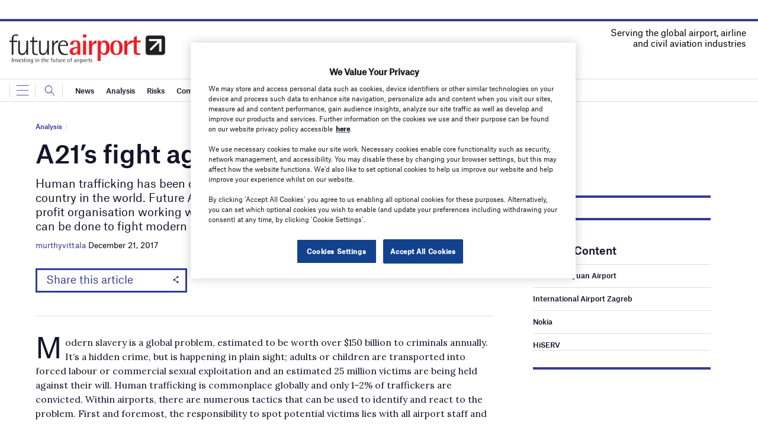

--- FILE ---
content_type: text/html; charset=utf-8
request_url: https://www.google.com/recaptcha/api2/anchor?ar=1&k=6LcjyIcUAAAAAHxgr_9sxzhGCxAjuNmo9c0RzZos&co=aHR0cHM6Ly93d3cuZnV0dXJlYWlycG9ydC5jb206NDQz&hl=en&v=PoyoqOPhxBO7pBk68S4YbpHZ&size=normal&anchor-ms=20000&execute-ms=30000&cb=780v0j9el6qg
body_size: 49382
content:
<!DOCTYPE HTML><html dir="ltr" lang="en"><head><meta http-equiv="Content-Type" content="text/html; charset=UTF-8">
<meta http-equiv="X-UA-Compatible" content="IE=edge">
<title>reCAPTCHA</title>
<style type="text/css">
/* cyrillic-ext */
@font-face {
  font-family: 'Roboto';
  font-style: normal;
  font-weight: 400;
  font-stretch: 100%;
  src: url(//fonts.gstatic.com/s/roboto/v48/KFO7CnqEu92Fr1ME7kSn66aGLdTylUAMa3GUBHMdazTgWw.woff2) format('woff2');
  unicode-range: U+0460-052F, U+1C80-1C8A, U+20B4, U+2DE0-2DFF, U+A640-A69F, U+FE2E-FE2F;
}
/* cyrillic */
@font-face {
  font-family: 'Roboto';
  font-style: normal;
  font-weight: 400;
  font-stretch: 100%;
  src: url(//fonts.gstatic.com/s/roboto/v48/KFO7CnqEu92Fr1ME7kSn66aGLdTylUAMa3iUBHMdazTgWw.woff2) format('woff2');
  unicode-range: U+0301, U+0400-045F, U+0490-0491, U+04B0-04B1, U+2116;
}
/* greek-ext */
@font-face {
  font-family: 'Roboto';
  font-style: normal;
  font-weight: 400;
  font-stretch: 100%;
  src: url(//fonts.gstatic.com/s/roboto/v48/KFO7CnqEu92Fr1ME7kSn66aGLdTylUAMa3CUBHMdazTgWw.woff2) format('woff2');
  unicode-range: U+1F00-1FFF;
}
/* greek */
@font-face {
  font-family: 'Roboto';
  font-style: normal;
  font-weight: 400;
  font-stretch: 100%;
  src: url(//fonts.gstatic.com/s/roboto/v48/KFO7CnqEu92Fr1ME7kSn66aGLdTylUAMa3-UBHMdazTgWw.woff2) format('woff2');
  unicode-range: U+0370-0377, U+037A-037F, U+0384-038A, U+038C, U+038E-03A1, U+03A3-03FF;
}
/* math */
@font-face {
  font-family: 'Roboto';
  font-style: normal;
  font-weight: 400;
  font-stretch: 100%;
  src: url(//fonts.gstatic.com/s/roboto/v48/KFO7CnqEu92Fr1ME7kSn66aGLdTylUAMawCUBHMdazTgWw.woff2) format('woff2');
  unicode-range: U+0302-0303, U+0305, U+0307-0308, U+0310, U+0312, U+0315, U+031A, U+0326-0327, U+032C, U+032F-0330, U+0332-0333, U+0338, U+033A, U+0346, U+034D, U+0391-03A1, U+03A3-03A9, U+03B1-03C9, U+03D1, U+03D5-03D6, U+03F0-03F1, U+03F4-03F5, U+2016-2017, U+2034-2038, U+203C, U+2040, U+2043, U+2047, U+2050, U+2057, U+205F, U+2070-2071, U+2074-208E, U+2090-209C, U+20D0-20DC, U+20E1, U+20E5-20EF, U+2100-2112, U+2114-2115, U+2117-2121, U+2123-214F, U+2190, U+2192, U+2194-21AE, U+21B0-21E5, U+21F1-21F2, U+21F4-2211, U+2213-2214, U+2216-22FF, U+2308-230B, U+2310, U+2319, U+231C-2321, U+2336-237A, U+237C, U+2395, U+239B-23B7, U+23D0, U+23DC-23E1, U+2474-2475, U+25AF, U+25B3, U+25B7, U+25BD, U+25C1, U+25CA, U+25CC, U+25FB, U+266D-266F, U+27C0-27FF, U+2900-2AFF, U+2B0E-2B11, U+2B30-2B4C, U+2BFE, U+3030, U+FF5B, U+FF5D, U+1D400-1D7FF, U+1EE00-1EEFF;
}
/* symbols */
@font-face {
  font-family: 'Roboto';
  font-style: normal;
  font-weight: 400;
  font-stretch: 100%;
  src: url(//fonts.gstatic.com/s/roboto/v48/KFO7CnqEu92Fr1ME7kSn66aGLdTylUAMaxKUBHMdazTgWw.woff2) format('woff2');
  unicode-range: U+0001-000C, U+000E-001F, U+007F-009F, U+20DD-20E0, U+20E2-20E4, U+2150-218F, U+2190, U+2192, U+2194-2199, U+21AF, U+21E6-21F0, U+21F3, U+2218-2219, U+2299, U+22C4-22C6, U+2300-243F, U+2440-244A, U+2460-24FF, U+25A0-27BF, U+2800-28FF, U+2921-2922, U+2981, U+29BF, U+29EB, U+2B00-2BFF, U+4DC0-4DFF, U+FFF9-FFFB, U+10140-1018E, U+10190-1019C, U+101A0, U+101D0-101FD, U+102E0-102FB, U+10E60-10E7E, U+1D2C0-1D2D3, U+1D2E0-1D37F, U+1F000-1F0FF, U+1F100-1F1AD, U+1F1E6-1F1FF, U+1F30D-1F30F, U+1F315, U+1F31C, U+1F31E, U+1F320-1F32C, U+1F336, U+1F378, U+1F37D, U+1F382, U+1F393-1F39F, U+1F3A7-1F3A8, U+1F3AC-1F3AF, U+1F3C2, U+1F3C4-1F3C6, U+1F3CA-1F3CE, U+1F3D4-1F3E0, U+1F3ED, U+1F3F1-1F3F3, U+1F3F5-1F3F7, U+1F408, U+1F415, U+1F41F, U+1F426, U+1F43F, U+1F441-1F442, U+1F444, U+1F446-1F449, U+1F44C-1F44E, U+1F453, U+1F46A, U+1F47D, U+1F4A3, U+1F4B0, U+1F4B3, U+1F4B9, U+1F4BB, U+1F4BF, U+1F4C8-1F4CB, U+1F4D6, U+1F4DA, U+1F4DF, U+1F4E3-1F4E6, U+1F4EA-1F4ED, U+1F4F7, U+1F4F9-1F4FB, U+1F4FD-1F4FE, U+1F503, U+1F507-1F50B, U+1F50D, U+1F512-1F513, U+1F53E-1F54A, U+1F54F-1F5FA, U+1F610, U+1F650-1F67F, U+1F687, U+1F68D, U+1F691, U+1F694, U+1F698, U+1F6AD, U+1F6B2, U+1F6B9-1F6BA, U+1F6BC, U+1F6C6-1F6CF, U+1F6D3-1F6D7, U+1F6E0-1F6EA, U+1F6F0-1F6F3, U+1F6F7-1F6FC, U+1F700-1F7FF, U+1F800-1F80B, U+1F810-1F847, U+1F850-1F859, U+1F860-1F887, U+1F890-1F8AD, U+1F8B0-1F8BB, U+1F8C0-1F8C1, U+1F900-1F90B, U+1F93B, U+1F946, U+1F984, U+1F996, U+1F9E9, U+1FA00-1FA6F, U+1FA70-1FA7C, U+1FA80-1FA89, U+1FA8F-1FAC6, U+1FACE-1FADC, U+1FADF-1FAE9, U+1FAF0-1FAF8, U+1FB00-1FBFF;
}
/* vietnamese */
@font-face {
  font-family: 'Roboto';
  font-style: normal;
  font-weight: 400;
  font-stretch: 100%;
  src: url(//fonts.gstatic.com/s/roboto/v48/KFO7CnqEu92Fr1ME7kSn66aGLdTylUAMa3OUBHMdazTgWw.woff2) format('woff2');
  unicode-range: U+0102-0103, U+0110-0111, U+0128-0129, U+0168-0169, U+01A0-01A1, U+01AF-01B0, U+0300-0301, U+0303-0304, U+0308-0309, U+0323, U+0329, U+1EA0-1EF9, U+20AB;
}
/* latin-ext */
@font-face {
  font-family: 'Roboto';
  font-style: normal;
  font-weight: 400;
  font-stretch: 100%;
  src: url(//fonts.gstatic.com/s/roboto/v48/KFO7CnqEu92Fr1ME7kSn66aGLdTylUAMa3KUBHMdazTgWw.woff2) format('woff2');
  unicode-range: U+0100-02BA, U+02BD-02C5, U+02C7-02CC, U+02CE-02D7, U+02DD-02FF, U+0304, U+0308, U+0329, U+1D00-1DBF, U+1E00-1E9F, U+1EF2-1EFF, U+2020, U+20A0-20AB, U+20AD-20C0, U+2113, U+2C60-2C7F, U+A720-A7FF;
}
/* latin */
@font-face {
  font-family: 'Roboto';
  font-style: normal;
  font-weight: 400;
  font-stretch: 100%;
  src: url(//fonts.gstatic.com/s/roboto/v48/KFO7CnqEu92Fr1ME7kSn66aGLdTylUAMa3yUBHMdazQ.woff2) format('woff2');
  unicode-range: U+0000-00FF, U+0131, U+0152-0153, U+02BB-02BC, U+02C6, U+02DA, U+02DC, U+0304, U+0308, U+0329, U+2000-206F, U+20AC, U+2122, U+2191, U+2193, U+2212, U+2215, U+FEFF, U+FFFD;
}
/* cyrillic-ext */
@font-face {
  font-family: 'Roboto';
  font-style: normal;
  font-weight: 500;
  font-stretch: 100%;
  src: url(//fonts.gstatic.com/s/roboto/v48/KFO7CnqEu92Fr1ME7kSn66aGLdTylUAMa3GUBHMdazTgWw.woff2) format('woff2');
  unicode-range: U+0460-052F, U+1C80-1C8A, U+20B4, U+2DE0-2DFF, U+A640-A69F, U+FE2E-FE2F;
}
/* cyrillic */
@font-face {
  font-family: 'Roboto';
  font-style: normal;
  font-weight: 500;
  font-stretch: 100%;
  src: url(//fonts.gstatic.com/s/roboto/v48/KFO7CnqEu92Fr1ME7kSn66aGLdTylUAMa3iUBHMdazTgWw.woff2) format('woff2');
  unicode-range: U+0301, U+0400-045F, U+0490-0491, U+04B0-04B1, U+2116;
}
/* greek-ext */
@font-face {
  font-family: 'Roboto';
  font-style: normal;
  font-weight: 500;
  font-stretch: 100%;
  src: url(//fonts.gstatic.com/s/roboto/v48/KFO7CnqEu92Fr1ME7kSn66aGLdTylUAMa3CUBHMdazTgWw.woff2) format('woff2');
  unicode-range: U+1F00-1FFF;
}
/* greek */
@font-face {
  font-family: 'Roboto';
  font-style: normal;
  font-weight: 500;
  font-stretch: 100%;
  src: url(//fonts.gstatic.com/s/roboto/v48/KFO7CnqEu92Fr1ME7kSn66aGLdTylUAMa3-UBHMdazTgWw.woff2) format('woff2');
  unicode-range: U+0370-0377, U+037A-037F, U+0384-038A, U+038C, U+038E-03A1, U+03A3-03FF;
}
/* math */
@font-face {
  font-family: 'Roboto';
  font-style: normal;
  font-weight: 500;
  font-stretch: 100%;
  src: url(//fonts.gstatic.com/s/roboto/v48/KFO7CnqEu92Fr1ME7kSn66aGLdTylUAMawCUBHMdazTgWw.woff2) format('woff2');
  unicode-range: U+0302-0303, U+0305, U+0307-0308, U+0310, U+0312, U+0315, U+031A, U+0326-0327, U+032C, U+032F-0330, U+0332-0333, U+0338, U+033A, U+0346, U+034D, U+0391-03A1, U+03A3-03A9, U+03B1-03C9, U+03D1, U+03D5-03D6, U+03F0-03F1, U+03F4-03F5, U+2016-2017, U+2034-2038, U+203C, U+2040, U+2043, U+2047, U+2050, U+2057, U+205F, U+2070-2071, U+2074-208E, U+2090-209C, U+20D0-20DC, U+20E1, U+20E5-20EF, U+2100-2112, U+2114-2115, U+2117-2121, U+2123-214F, U+2190, U+2192, U+2194-21AE, U+21B0-21E5, U+21F1-21F2, U+21F4-2211, U+2213-2214, U+2216-22FF, U+2308-230B, U+2310, U+2319, U+231C-2321, U+2336-237A, U+237C, U+2395, U+239B-23B7, U+23D0, U+23DC-23E1, U+2474-2475, U+25AF, U+25B3, U+25B7, U+25BD, U+25C1, U+25CA, U+25CC, U+25FB, U+266D-266F, U+27C0-27FF, U+2900-2AFF, U+2B0E-2B11, U+2B30-2B4C, U+2BFE, U+3030, U+FF5B, U+FF5D, U+1D400-1D7FF, U+1EE00-1EEFF;
}
/* symbols */
@font-face {
  font-family: 'Roboto';
  font-style: normal;
  font-weight: 500;
  font-stretch: 100%;
  src: url(//fonts.gstatic.com/s/roboto/v48/KFO7CnqEu92Fr1ME7kSn66aGLdTylUAMaxKUBHMdazTgWw.woff2) format('woff2');
  unicode-range: U+0001-000C, U+000E-001F, U+007F-009F, U+20DD-20E0, U+20E2-20E4, U+2150-218F, U+2190, U+2192, U+2194-2199, U+21AF, U+21E6-21F0, U+21F3, U+2218-2219, U+2299, U+22C4-22C6, U+2300-243F, U+2440-244A, U+2460-24FF, U+25A0-27BF, U+2800-28FF, U+2921-2922, U+2981, U+29BF, U+29EB, U+2B00-2BFF, U+4DC0-4DFF, U+FFF9-FFFB, U+10140-1018E, U+10190-1019C, U+101A0, U+101D0-101FD, U+102E0-102FB, U+10E60-10E7E, U+1D2C0-1D2D3, U+1D2E0-1D37F, U+1F000-1F0FF, U+1F100-1F1AD, U+1F1E6-1F1FF, U+1F30D-1F30F, U+1F315, U+1F31C, U+1F31E, U+1F320-1F32C, U+1F336, U+1F378, U+1F37D, U+1F382, U+1F393-1F39F, U+1F3A7-1F3A8, U+1F3AC-1F3AF, U+1F3C2, U+1F3C4-1F3C6, U+1F3CA-1F3CE, U+1F3D4-1F3E0, U+1F3ED, U+1F3F1-1F3F3, U+1F3F5-1F3F7, U+1F408, U+1F415, U+1F41F, U+1F426, U+1F43F, U+1F441-1F442, U+1F444, U+1F446-1F449, U+1F44C-1F44E, U+1F453, U+1F46A, U+1F47D, U+1F4A3, U+1F4B0, U+1F4B3, U+1F4B9, U+1F4BB, U+1F4BF, U+1F4C8-1F4CB, U+1F4D6, U+1F4DA, U+1F4DF, U+1F4E3-1F4E6, U+1F4EA-1F4ED, U+1F4F7, U+1F4F9-1F4FB, U+1F4FD-1F4FE, U+1F503, U+1F507-1F50B, U+1F50D, U+1F512-1F513, U+1F53E-1F54A, U+1F54F-1F5FA, U+1F610, U+1F650-1F67F, U+1F687, U+1F68D, U+1F691, U+1F694, U+1F698, U+1F6AD, U+1F6B2, U+1F6B9-1F6BA, U+1F6BC, U+1F6C6-1F6CF, U+1F6D3-1F6D7, U+1F6E0-1F6EA, U+1F6F0-1F6F3, U+1F6F7-1F6FC, U+1F700-1F7FF, U+1F800-1F80B, U+1F810-1F847, U+1F850-1F859, U+1F860-1F887, U+1F890-1F8AD, U+1F8B0-1F8BB, U+1F8C0-1F8C1, U+1F900-1F90B, U+1F93B, U+1F946, U+1F984, U+1F996, U+1F9E9, U+1FA00-1FA6F, U+1FA70-1FA7C, U+1FA80-1FA89, U+1FA8F-1FAC6, U+1FACE-1FADC, U+1FADF-1FAE9, U+1FAF0-1FAF8, U+1FB00-1FBFF;
}
/* vietnamese */
@font-face {
  font-family: 'Roboto';
  font-style: normal;
  font-weight: 500;
  font-stretch: 100%;
  src: url(//fonts.gstatic.com/s/roboto/v48/KFO7CnqEu92Fr1ME7kSn66aGLdTylUAMa3OUBHMdazTgWw.woff2) format('woff2');
  unicode-range: U+0102-0103, U+0110-0111, U+0128-0129, U+0168-0169, U+01A0-01A1, U+01AF-01B0, U+0300-0301, U+0303-0304, U+0308-0309, U+0323, U+0329, U+1EA0-1EF9, U+20AB;
}
/* latin-ext */
@font-face {
  font-family: 'Roboto';
  font-style: normal;
  font-weight: 500;
  font-stretch: 100%;
  src: url(//fonts.gstatic.com/s/roboto/v48/KFO7CnqEu92Fr1ME7kSn66aGLdTylUAMa3KUBHMdazTgWw.woff2) format('woff2');
  unicode-range: U+0100-02BA, U+02BD-02C5, U+02C7-02CC, U+02CE-02D7, U+02DD-02FF, U+0304, U+0308, U+0329, U+1D00-1DBF, U+1E00-1E9F, U+1EF2-1EFF, U+2020, U+20A0-20AB, U+20AD-20C0, U+2113, U+2C60-2C7F, U+A720-A7FF;
}
/* latin */
@font-face {
  font-family: 'Roboto';
  font-style: normal;
  font-weight: 500;
  font-stretch: 100%;
  src: url(//fonts.gstatic.com/s/roboto/v48/KFO7CnqEu92Fr1ME7kSn66aGLdTylUAMa3yUBHMdazQ.woff2) format('woff2');
  unicode-range: U+0000-00FF, U+0131, U+0152-0153, U+02BB-02BC, U+02C6, U+02DA, U+02DC, U+0304, U+0308, U+0329, U+2000-206F, U+20AC, U+2122, U+2191, U+2193, U+2212, U+2215, U+FEFF, U+FFFD;
}
/* cyrillic-ext */
@font-face {
  font-family: 'Roboto';
  font-style: normal;
  font-weight: 900;
  font-stretch: 100%;
  src: url(//fonts.gstatic.com/s/roboto/v48/KFO7CnqEu92Fr1ME7kSn66aGLdTylUAMa3GUBHMdazTgWw.woff2) format('woff2');
  unicode-range: U+0460-052F, U+1C80-1C8A, U+20B4, U+2DE0-2DFF, U+A640-A69F, U+FE2E-FE2F;
}
/* cyrillic */
@font-face {
  font-family: 'Roboto';
  font-style: normal;
  font-weight: 900;
  font-stretch: 100%;
  src: url(//fonts.gstatic.com/s/roboto/v48/KFO7CnqEu92Fr1ME7kSn66aGLdTylUAMa3iUBHMdazTgWw.woff2) format('woff2');
  unicode-range: U+0301, U+0400-045F, U+0490-0491, U+04B0-04B1, U+2116;
}
/* greek-ext */
@font-face {
  font-family: 'Roboto';
  font-style: normal;
  font-weight: 900;
  font-stretch: 100%;
  src: url(//fonts.gstatic.com/s/roboto/v48/KFO7CnqEu92Fr1ME7kSn66aGLdTylUAMa3CUBHMdazTgWw.woff2) format('woff2');
  unicode-range: U+1F00-1FFF;
}
/* greek */
@font-face {
  font-family: 'Roboto';
  font-style: normal;
  font-weight: 900;
  font-stretch: 100%;
  src: url(//fonts.gstatic.com/s/roboto/v48/KFO7CnqEu92Fr1ME7kSn66aGLdTylUAMa3-UBHMdazTgWw.woff2) format('woff2');
  unicode-range: U+0370-0377, U+037A-037F, U+0384-038A, U+038C, U+038E-03A1, U+03A3-03FF;
}
/* math */
@font-face {
  font-family: 'Roboto';
  font-style: normal;
  font-weight: 900;
  font-stretch: 100%;
  src: url(//fonts.gstatic.com/s/roboto/v48/KFO7CnqEu92Fr1ME7kSn66aGLdTylUAMawCUBHMdazTgWw.woff2) format('woff2');
  unicode-range: U+0302-0303, U+0305, U+0307-0308, U+0310, U+0312, U+0315, U+031A, U+0326-0327, U+032C, U+032F-0330, U+0332-0333, U+0338, U+033A, U+0346, U+034D, U+0391-03A1, U+03A3-03A9, U+03B1-03C9, U+03D1, U+03D5-03D6, U+03F0-03F1, U+03F4-03F5, U+2016-2017, U+2034-2038, U+203C, U+2040, U+2043, U+2047, U+2050, U+2057, U+205F, U+2070-2071, U+2074-208E, U+2090-209C, U+20D0-20DC, U+20E1, U+20E5-20EF, U+2100-2112, U+2114-2115, U+2117-2121, U+2123-214F, U+2190, U+2192, U+2194-21AE, U+21B0-21E5, U+21F1-21F2, U+21F4-2211, U+2213-2214, U+2216-22FF, U+2308-230B, U+2310, U+2319, U+231C-2321, U+2336-237A, U+237C, U+2395, U+239B-23B7, U+23D0, U+23DC-23E1, U+2474-2475, U+25AF, U+25B3, U+25B7, U+25BD, U+25C1, U+25CA, U+25CC, U+25FB, U+266D-266F, U+27C0-27FF, U+2900-2AFF, U+2B0E-2B11, U+2B30-2B4C, U+2BFE, U+3030, U+FF5B, U+FF5D, U+1D400-1D7FF, U+1EE00-1EEFF;
}
/* symbols */
@font-face {
  font-family: 'Roboto';
  font-style: normal;
  font-weight: 900;
  font-stretch: 100%;
  src: url(//fonts.gstatic.com/s/roboto/v48/KFO7CnqEu92Fr1ME7kSn66aGLdTylUAMaxKUBHMdazTgWw.woff2) format('woff2');
  unicode-range: U+0001-000C, U+000E-001F, U+007F-009F, U+20DD-20E0, U+20E2-20E4, U+2150-218F, U+2190, U+2192, U+2194-2199, U+21AF, U+21E6-21F0, U+21F3, U+2218-2219, U+2299, U+22C4-22C6, U+2300-243F, U+2440-244A, U+2460-24FF, U+25A0-27BF, U+2800-28FF, U+2921-2922, U+2981, U+29BF, U+29EB, U+2B00-2BFF, U+4DC0-4DFF, U+FFF9-FFFB, U+10140-1018E, U+10190-1019C, U+101A0, U+101D0-101FD, U+102E0-102FB, U+10E60-10E7E, U+1D2C0-1D2D3, U+1D2E0-1D37F, U+1F000-1F0FF, U+1F100-1F1AD, U+1F1E6-1F1FF, U+1F30D-1F30F, U+1F315, U+1F31C, U+1F31E, U+1F320-1F32C, U+1F336, U+1F378, U+1F37D, U+1F382, U+1F393-1F39F, U+1F3A7-1F3A8, U+1F3AC-1F3AF, U+1F3C2, U+1F3C4-1F3C6, U+1F3CA-1F3CE, U+1F3D4-1F3E0, U+1F3ED, U+1F3F1-1F3F3, U+1F3F5-1F3F7, U+1F408, U+1F415, U+1F41F, U+1F426, U+1F43F, U+1F441-1F442, U+1F444, U+1F446-1F449, U+1F44C-1F44E, U+1F453, U+1F46A, U+1F47D, U+1F4A3, U+1F4B0, U+1F4B3, U+1F4B9, U+1F4BB, U+1F4BF, U+1F4C8-1F4CB, U+1F4D6, U+1F4DA, U+1F4DF, U+1F4E3-1F4E6, U+1F4EA-1F4ED, U+1F4F7, U+1F4F9-1F4FB, U+1F4FD-1F4FE, U+1F503, U+1F507-1F50B, U+1F50D, U+1F512-1F513, U+1F53E-1F54A, U+1F54F-1F5FA, U+1F610, U+1F650-1F67F, U+1F687, U+1F68D, U+1F691, U+1F694, U+1F698, U+1F6AD, U+1F6B2, U+1F6B9-1F6BA, U+1F6BC, U+1F6C6-1F6CF, U+1F6D3-1F6D7, U+1F6E0-1F6EA, U+1F6F0-1F6F3, U+1F6F7-1F6FC, U+1F700-1F7FF, U+1F800-1F80B, U+1F810-1F847, U+1F850-1F859, U+1F860-1F887, U+1F890-1F8AD, U+1F8B0-1F8BB, U+1F8C0-1F8C1, U+1F900-1F90B, U+1F93B, U+1F946, U+1F984, U+1F996, U+1F9E9, U+1FA00-1FA6F, U+1FA70-1FA7C, U+1FA80-1FA89, U+1FA8F-1FAC6, U+1FACE-1FADC, U+1FADF-1FAE9, U+1FAF0-1FAF8, U+1FB00-1FBFF;
}
/* vietnamese */
@font-face {
  font-family: 'Roboto';
  font-style: normal;
  font-weight: 900;
  font-stretch: 100%;
  src: url(//fonts.gstatic.com/s/roboto/v48/KFO7CnqEu92Fr1ME7kSn66aGLdTylUAMa3OUBHMdazTgWw.woff2) format('woff2');
  unicode-range: U+0102-0103, U+0110-0111, U+0128-0129, U+0168-0169, U+01A0-01A1, U+01AF-01B0, U+0300-0301, U+0303-0304, U+0308-0309, U+0323, U+0329, U+1EA0-1EF9, U+20AB;
}
/* latin-ext */
@font-face {
  font-family: 'Roboto';
  font-style: normal;
  font-weight: 900;
  font-stretch: 100%;
  src: url(//fonts.gstatic.com/s/roboto/v48/KFO7CnqEu92Fr1ME7kSn66aGLdTylUAMa3KUBHMdazTgWw.woff2) format('woff2');
  unicode-range: U+0100-02BA, U+02BD-02C5, U+02C7-02CC, U+02CE-02D7, U+02DD-02FF, U+0304, U+0308, U+0329, U+1D00-1DBF, U+1E00-1E9F, U+1EF2-1EFF, U+2020, U+20A0-20AB, U+20AD-20C0, U+2113, U+2C60-2C7F, U+A720-A7FF;
}
/* latin */
@font-face {
  font-family: 'Roboto';
  font-style: normal;
  font-weight: 900;
  font-stretch: 100%;
  src: url(//fonts.gstatic.com/s/roboto/v48/KFO7CnqEu92Fr1ME7kSn66aGLdTylUAMa3yUBHMdazQ.woff2) format('woff2');
  unicode-range: U+0000-00FF, U+0131, U+0152-0153, U+02BB-02BC, U+02C6, U+02DA, U+02DC, U+0304, U+0308, U+0329, U+2000-206F, U+20AC, U+2122, U+2191, U+2193, U+2212, U+2215, U+FEFF, U+FFFD;
}

</style>
<link rel="stylesheet" type="text/css" href="https://www.gstatic.com/recaptcha/releases/PoyoqOPhxBO7pBk68S4YbpHZ/styles__ltr.css">
<script nonce="ern6oaF2T39uW3Gnc_6Jlw" type="text/javascript">window['__recaptcha_api'] = 'https://www.google.com/recaptcha/api2/';</script>
<script type="text/javascript" src="https://www.gstatic.com/recaptcha/releases/PoyoqOPhxBO7pBk68S4YbpHZ/recaptcha__en.js" nonce="ern6oaF2T39uW3Gnc_6Jlw">
      
    </script></head>
<body><div id="rc-anchor-alert" class="rc-anchor-alert"></div>
<input type="hidden" id="recaptcha-token" value="[base64]">
<script type="text/javascript" nonce="ern6oaF2T39uW3Gnc_6Jlw">
      recaptcha.anchor.Main.init("[\x22ainput\x22,[\x22bgdata\x22,\x22\x22,\[base64]/[base64]/[base64]/ZyhXLGgpOnEoW04sMjEsbF0sVywwKSxoKSxmYWxzZSxmYWxzZSl9Y2F0Y2goayl7RygzNTgsVyk/[base64]/[base64]/[base64]/[base64]/[base64]/[base64]/[base64]/bmV3IEJbT10oRFswXSk6dz09Mj9uZXcgQltPXShEWzBdLERbMV0pOnc9PTM/bmV3IEJbT10oRFswXSxEWzFdLERbMl0pOnc9PTQ/[base64]/[base64]/[base64]/[base64]/[base64]\\u003d\x22,\[base64]\\u003d\x22,\x22wpLDrcOgwqvCrsOew6XDp8O5CMKsVnrDmMKiRlMpw7nDjwLCiMK9BsKbwqpFwoDCkMOIw6Yswo3CmHAZAcOXw4IfNk8hXVs7VH4CSsOMw49WZRnDrXDCiRUwIl/[base64]/[base64]/[base64]/DnMKwaHzCuVEsw74zwobCllh4wp1vwrohLEnDmmJhKHpCw4jDlcOyFMKzP13DjsODwpZCw77DhMOIF8K3wqx2w549I2ItwqJPGnDCoyvCthrDomzDpB/Dp1Rqw5nCjCHDuMOkw6jCoijCj8O5cgh4wr1vw4EswoLDmsO7bgZRwpIEwpJGfsK0ccOpU8OUZXBlYcKnLTvDmcO9Q8KkTzVBwp/[base64]/CinTDlsKBw7ROw4DCpE/Cv3zCgsOdWsO3w6gOXcOiw57DvMOnwp1UwqfDpjfCqjBEYgYZC1IMZcOuWFnDknrDnsOFwrXCn8Obw5Mbw5jChhJGwot0woPDr8KdRz4/NcKNWsKEf8KXwpXDlcOrw43CrFDDmyZqHMOXIMKbEcKxTcOqwpvCn0UkwoDCu1Z5wqMdw4U/w7XCgMKRwr/Dh3/CgmnCnMO0bgLDlArCtsO1AUZzw5Ziw7HDk8O0wp5JAzTCicOrMHVVK18jLcO5wp9HwqdkPhJFw5Fqwp7CmMO9w63DvsKNwppOU8Kpw7JHw6HDisOWw4t6RMOtcCfDisOswqJvBsK0w4bCo8OYU8K3w65sw4ZOw5B8wqfDkMKew7sSw7zCvEnDpm4dw4LDj2/Cjj5PeHPColTDq8OPw5jCnCjCp8KPw4zDuEbDlsK3I8O/[base64]/Dh8KZwqLDljdUfMKFw5oAw67Cm8KfwqzDm8OTI8KLwoU4I8O4ccOCb8OlEywuwrPCscK/KMO7WzFFKsOWMjPDhcOPwooifhvClFTCnRTCmMOhw5vDnVbCuCDCh8KYwqELw550wpcZwprCkMKNwqfCnzxzw41xS1vDvMKBwoFDSngqWmtLW0nDgsKmaygmPQxmcsO/[base64]/[base64]/CpcKgJgzDpsKyw5AAfcKBIhHDsU/DpcOgw5PDuCbCpMKRAxPCmgHCmk5Of8OVw6hUw6Nnw7sxwqogwq4ofiNzW18QUMKaw7nCjcK1OX/Do3nCqcOXwoJ6wr/CssOwIDHClFZpUcO/D8OXADnDkiU+P8O0DhvCvVPDinMHwoxHfVfDqXBQw7Y1dwbDt2zDjsOOQRfDonDCo2vDocOhMEoECGETwpJmwrYwwplzYyFnw4fClcOqwqDDnDlIwqEQwpLCg8OXw4gowoDDjsKKbCYkwqJ7Qg5wwpHCj1x6esOawoDCgAkSTEvChRN2w5/[base64]/DmkZNBD/DhhfCjSIowoTDhCoSLR/Dl8K1CRprw6h3RcOaP0/Dr2dtB8OpwowMw6bCoMOAYz/[base64]/PsOLGXYuw6jDo8OTDVTDmyl6WcKpwr11U1hvdxbDsMKSw5d3eMOkMUXCuxnDq8KzwpMewocAwrrCvFzCsGtqwr/CvMK+w7l6EMK9Q8OODCjCr8KQD1QXwokSHlUxbhbCmcO/wokEaV58P8Kyw6/CrFjDlsOEw4F8w5ECwoTCmsKLRG0tQcKpDBDCpz3DvsOVw69+Gk7CqcKBa2rDv8Orw4pNw7ZVwqteB0vDnMOmGMKxecKQUXEAwrTDgBJfDA7Cg3xYJsKGLxZrwqnChsKqHE/Dr8KEIsKJw6HCm8Occ8OTwpMhw4/Dm8KTNsOAw7LCv8KOesKTCnLCsgfCtTo+dcK9w5/DhcOYw7FUw5A0f8KPw5pJZinDliJOLcO3I8KCT1c4w7VoRsOOZsK8wobCscKCwoJ7RhXCrsO8wrrCgUrDuz/Dm8OCLsKUwprDqVzDjX3Dj2rDhnE4wpBJS8Ohw4zCo8O2w59lw5nDv8OnTDV8w7trQMObekB3wp0gw4HDln1fNnfCrjPDgMKzw49AY8OcwrEzwrgsw4bDm8KJaC4EwqzClm5NLsKiPMO/KMKowoDCrWwoWMKawovCtMOLPEFKw5LDrcOywoRGa8Orw4jCsThEcHjDpB3DoMOJw4s7wpHDucK3wpLDtwDDn27CvTbDqsOJw7dFw6J1UcKdwqoAYDgpVsKUfmdhBcKMwoxww5vCiSHDs2/Dvl3DicKbwpPCk0LDm8K5wr7DnkDDg8OqwprCqzs4w6kBw75hw4McKCs4XsOSwrAPwr7DrsK9wqnDlcK9PAfDksOpOxkcUcOqVcOaQ8Onw6pSSMOVwp0XEEbCpMK9wqzChE1NworDvwvDqQLCvj4hJnQwwprCt1fCmcKpXcO/[base64]/CvnMvKhc3BTXCvsKaw7Y/wolmw48MGMOUAMKZw4crwrIbe1nDjsOww4xlw7/CvzIuwq0VYMKvw5nCh8KFf8KjG1jDoMKsw7TDvnlEcXdpwoklPMK6JMKybTHCk8Oxw6nDtsK5JMOnNHkIClBawqHDqT4Sw6/[base64]/CnRgyw4o/wpfDmcKVSCFmc1zCgMO8wpPCocKea8OAVsO/F8KWesKkFcOBZzvCuBVrMMKrwp3CncK8wo7CmiYxKcKJwobDv8OFXnkIwqfDr8KbZ3rCk3gBUgbCpwoNNcOCdQLCqVEoTlXCu8K3Yg7Ct0MowpF7LMOtZcKEw7LDvsOLwqFqwrPCkB3CoMK9wpvCvH8rw6vDosKAwrwzwotWO8O7w6MaAsOxckQ/wqXCk8Khw4UUwpZNwqTCgcKzG8OvCcOgEcKpG8OCw68yKQjDlGLDtcK+wq8Va8O+RcKleB7Dr8K+w406wqPDh0fDtmHCi8OGw6ITw61VZ8KawrzCjcO8CcKbMcOEwoLCjzVcw69FSkBVwrUowpkdwrQ0UxkSwq3ChS0SZMK5wrFNw7/DlzjCvw9wSH3Dhl7Ck8OVwqZBwoDCnhbDk8OywqfClMOzXRpZwojCg8KgTcONwoPDu0zDmE3CkcOOw7fDkMKOa2/DrnnDhljDhMKDQcOXOEUcJ34XwpHCgwpAw7rCrsOjQcOpw4jDnFJ7w4B9RcK5wrQieDRSJw/CvD7CvW1uXsOBw6hja8OawqoxVSrCsjA4w7DCvMOVFcKLXsOKIMKpwoHDmsK7wroQw4NrScKsZWnDik1pw57DgjDDqRU+w4MdPMO0wpFsw5vDvsOqwr0AXhgGwp/CtcOAcmrCrMKHWcKcw5M8w4U3KMOiG8K/AMKJw6wkXsOUCznCrHcYWHYJw5rDg05YwqbDssKyd8OWdcOVwq/Co8KlCyPCiMODJEVqw4bCrsKwbsKLDUrCk8KKYXXDvMKvwo5CwpFqwoHDgsOQRn0vAsOeVGfChkJ5GsK/EB/CrcKLwqRUZC7CsHPCvHzCgU/DkG0lwo9VwpbCtmbDu1FZVsOZIDs7w5DDt8KSb2rDgDnCnMOTw6IIwpQRw7QnUQjChTLCq8KNw7Nmwp8PQ04Lw7A2EMOnaMOXb8Ovwq9zw6nDriE4w7TDp8KuWi7CicKDw5JTwo3CocKRIMOMYXnCoR7DnD/[base64]/IgYZNcO9wogFOXQuwrYxO8KywohDBQ/CsEjCssKDw7R9SsKDKcOcwp3CrsOfwrw5CMKJVsOsb8KDw6obRMOfIgQhDcK5EQ/Dr8OEw5JdNcOHID7CjMKDwp7CsMKFw6BOIX5eWEscwoHCtiAcw7gAOVrDlgXCmcKAdsO2wonDkkBWP2XCiH/DmxrDlsOoDsK9w5TDjCXCkQ3CpMOQSnBhacKfBMOnaV0XUgF3worChW8Kw7bChMKUwpU4w6HCv8OPw5YLDxE+d8OIw5XDgThgXMORfC5mDAoEw4wiBsKOw6jDljFaNW9sDMKkwo1KwoQCwqHCtcO/w5kGbsO1b8OkGwPDscOowoVne8KdLgEjRsOjKzPDgzsfw7smCcO/[base64]/CmFc5GHZ3bhNQa3ZtbMK/S8OVwrUyOMKUFcOaGsK0CMO3H8ObGsKmNcOFwrMFwpUfFcKuw4dDaFcfGwIjFsKzWBxLIH5vwojDt8Ogw5Rmw5Npw78XwpNfGDV6V1nDisKZw4gcYmLDnsOXA8K5w6zDt8OtQ8KYbBXDkUvClg4pwpfCtMOyWg/[base64]/CgUXCuMOSCy3ChEXCq8K6MMOVF3LCicOXLcOawqNYDEB9FMK3wrxyw7jCmTR2wqDCncKON8KIwrIGw4IfGsOTCALDiMKMIMKPCCVhwpbCtsOgJ8K+w6oowoprah9fw6nDlSYFM8KlKsKEXFQXw5s5w4/CkcOEAsO5w5pDPsOgcsK4RHxbwqXCmMOPCsKKPsKyeMOpRcO5ZsK/Om0aO8KCwq8Mw7nCnMKAw6dIIwbCicOUw5jCogd7DTUQwpHCnkIDw7/DrCjDksK1wr05UlrCo8KQCyvDisO4b0fCqxnCuwEwe8O0w7/CpcKtw5RwdMK8YsK/wowww4vCgH15fMOOU8OQQw8owqXDlHVPwq4QCMKebMKqGUjDh08uD8OCwrTCvDLCvcOEQ8OIb3o2BSECw4NYNirDtHlkwofDlj/CrU8ISB3CnR/CmcOMwpkAw7PDksKUE8OEfiQcf8OuwpcqMnTDlsKzJcKVwrLCmg57IsOGw7w5ZMKww6A4LiBvwrwrw7LDtWtGUsO3w6fDo8O6N8Ozw5hhwoFxwrpww6UhKhwUwoPCssOxCAzCnxVfZcOSFMOuFcK1w7UKVCHDg8OUw7LCssKLw47CgBXDrh7DrAfCpE/Cox/[base64]/Cg8OEwq5lwq/CpRlOwpnDvAnCpsKVAzfCsXXDrsOpMcOxYQEbw5NOw6RMKUrCo1k7wo0sw5gqAjFYLcO6PcO0F8KuO8ONwro1w5XCksOhKCLCgzpbw5IOEsKRw6PDmllAVm/DoUbCmGZxw7jCqUgvScO5JyXCnkXDtSAQTx3DvMOtw65pcMK5CcKiwpVfwpUbwo56Inxzwq/[base64]/DiXnCuifDtXXClW3Dg8OiT8K0SwYaw5IvGSwjw64uw7gpIcKSMEsMfVkdJhoRwr3Ci1rDuTzCs8Okw7wZwokuw5HDlMKnw4IoFsOvwo/Dv8O5ISXCn0jDl8K2wr85wqEAw4UpD2rCtjBkw6kLaAbCssOtQ8OrVn/CrH8yOcOcwqQzbSUgDMObw4TCuxo0wqDDvcKtw7nDocO1MitZW8KSwo7CoMOxbjrCgcOCw6TChyXCi8KiwrrCnsKPwoxMdB7CnsKEG8OaUiPCjcKrwrLCpBIQwrLDp1VywoDCog4awoLCpcKnwo4pw789wozDjMKEYsOHwrXDsCVFwo8vw7VSwp/DrMKFw7FHw7RLJsK8Jy/[base64]/[base64]/DogdRwoTDjyrCuloBIF7DlMKINsO7VS7DunxKNsOfwrt2IiHCnRZKwpBuw63ChcKnwptGHmnCpQPCix4lw7/DlBt/wrfCnXlKwo/Din9Cw7PCgyknwrATw5QcwqRIw5hzw5xiCsKYwrDCuBXCuMO7PMOUbMKZwr3ChyZ7TCcAWsKcw5HDmsOYHsOUwoRjwp8HcTpHwojCs3gEw6XCtSpCw7nCtU1bwpsaw5bDly0NwpMFwq7Cn8K5aX7DtCNLI8ObZcKRwqXCn8O3bRksM8O+wqTCqjLDkcKyw7nDvsO/ZcKcUTFeYQgFw6bCimRjw6fDv8KUwoYgwotMwrzDqAnCmcOUfsKJwrd0eREDCsK2wo9Qw5zCoMKiwpF5UcKwGMO/ZzbDosKTw6rDuQfCpMKKIMO0ZMO9LkdNfBsMwpFbw6Znw6zDnTzDtAc0LMOZcSrDg2wJH8OCwrLCh0pGwrHCkV1BeEbDjRHDmWlJwrdVS8OkcwkvwpQqF0pIwrjCrU/DncOkw6wIKMO1IMKCIcOkw4pgDsKIw6HCuMKjQcOawrDClsObNQvDm8K4w4RiO2bCgCLDvBICCsOPBls5w7nCgWzCjsKjEmjCgwVPw4xPwrPCicKPwoXDocKmdT/CpGfCpcKRw5bCvcOce8O7w4xKwq7CrsKPC1ADY2QUTcKnwqDCnk3DrlHCtCE+wo4ywrHCl8OqEMKzJF/DqnM7UsO+wobChU9pAFEMwpbDkThgw4JETz/DrUPDmX4GE8KLw77Dj8K6w7w0X3/CocOiw53CsMODBsKPbMK6esOiw5TDhnHCvyLDp8OxS8KwbRLDrCJWL8KLwpAfAMKjwqBtIMOsw7kLwrMKFMOKwpPCosKmS2Nww7zDrsKSXGrDmVbDu8OGVBPCmQETDitWw4HCuADDmADDimg+e2fCvDvCtGgXRCo2wrfDssOSfR3DnxtnSwtWLMK/wp7DqVE4w4Ytw7Byw7oPwrjDssK6bwDDv8KnwrkMwobDoXECw557OlJTfWLCuDfCtGQbwrgwB8OsXykAwr7DrMORwqPCvnwkOsOCwqxLSB05wr/CqcKwwqjDt8OPw4fCkMOPw7LDusKbS3JiwqvCvxlQDi7DjsOlLsOiw5PDl8OTw6lmw5vCrMKuwpPCqsKPJk7Chi81w7fCg3/CoGnDrsO3w7M2UMKWEMK/ClLChCU6w6PCsMOOwpFTw6XDv8KQwr/CtGEBMcOCwpLDjMK2woJtWMK7W3fDmMK9NjLCjsOVQsKwAQRnXm5Pw4tkWGcGFsOjY8Kpw7fCrsKIwoUnZMK9dMKUAxdqLMK1w7LDuQHDm1HDtFnCiWtjBMKpJcO1w45Jwo4/wok6Fh/CtcKYajHDr8KiWcKaw6Nqwrt6D8KBwoLCuMOMwp3CiTzDn8KkwpfDoMKaWUnCjVxtWcO2wpHDtMKRwp9ICBxlAB/CtxdZwo3Cj3EEw5PCscOpwqbCssOfwqXDnEnDqsObw5/DiG/Cu3LCpcKhKwJ4wo9jf2rChcOGw6bCiFfDonXDmsO+eixOwqVSw7YiQCwjIGwCXXtHF8KNHMOnTsKPwpfCugnCscObw7EaQh5oKXPDh2ouw4nCtcOsw5LClFxRwq/[base64]/Dtn0Mw4JmGcOvwqxaHsOlwqPCt8O2wpxqwr/CjcOKA8Kcw4FxwovCgwE7M8OFw6I+w5jCqFjCoTrDsj8Iw6haYybDiWzCsB1Nwp7DmMOUNR18w7IZM23Ct8Kyw5zCkUbCv2bDnz3CqcOyw7tOw70Uw5zCr27Cr8KpecKaw68pandSw4NLwqIBWXIIUMOZw44BwqTDmgtkwpbCrUfDhnDCunQ9woDCmcK6w6/CiFc9wpZSw4NvFMOmwpXCjMOBwqrDrsKJWngrwpvClMKNdQnDrMOgw7IDw6bDhsKFw45KL2TDlcKOHQjCp8KJwqt9eQ0Pw5x3OsK9w7DDiMOWKXYZwrgrKcOawpNzOyZgwqBkaU/[base64]/w73CjSNEFcKNw47DvV5+G8O9Y8KAJzDDuMOxe2nCrMOAw50lwr9TNQ/CpcK8wqY9EMK6wqgma8OSe8O9M8OtfHF3w7kgwrJGw7PDsmPCrDHCv8O8wpTCqcOhCcKJw7bCsBjDmcOcR8OkYVc5MwgdN8OEw57DnzIfw6fDmwrClFbDnzYuw6XCssKHw61Fb34/wpLDiW/DrMKee0lrw5cZacKbw6Rrwo5zw4XCiXzDsGkBw6gbwrdOw5DDhcONwofDscKsw5J5KcKgw6bCtxrDpMO2Cm7ChVrDqMOGMTvDjsKsbEbDn8O1wpM9Vzw2w6vDgFYZa8K8f8Owwo/CkQfCt8KJBMOkwq/DvlRxAxTDg1rDocKLwq1/wp/Ci8OywrTDlDrDgcKKwoDCthF2woLCtBDCkMOQKCEoKkPDucOpfiDDkMKNwoguw4/[base64]/DhQYgK27Col11wofDl2XDn2vDhsKLSHsDw4TCswfDjRHDusK1w7bCisKow6dswoJFNxfDhVhOwqjCj8KWE8Kgwo/CnMKawrgPXsOZHsK9wqBLw4U+XTQSRh3DlMOHworDpinCjjnDvlbDmDEpTmYLSgrCksKkZ2wjw6rDpMKIwpR4A8OLw7RObgDCuV8gw7nDh8OOw7LDhHgcJzPCj3dnwpkLLsKGwr3CsS/[base64]/CqsOPcsKPOXB3wq0ER8KaLMOIw6JUwqPCs8OITXYFw7U7w7rCqgrCmcKnfcK4FCjDiMO8wopPw640w4TDvl/DrXxfw6MAAADDkmcNEMKZw6rDv1csw7zCusOeZmASw7DClcOcw4DDpsOIfEZJwp0nwonCsTAdFA7DgT/ChsOOw6zCkEBMBcKhX8OXw4LDo0nCrVDChcKiOhInwq9+MnXDtcKSTMOdw7bDvlXCmcKAw64+b1RkwobCqcO7wrcbw7nDpmLDigvDukA5w4TDhMKsw7HDssK+w4DCqXcMw4V1SMKcLmfCpyfCuUw/wrN3A3cnIsKKwrtxAVsuaVHClCPCv8O7P8KcZnHCiTkyw5Ubw63CnVd+woIReinCs8K+wq9qw5HDvsO8S3Y2wqTDjMK0w5JwKcKpw7R/w5LDhMOfwq4qw7hww4bCosO3UgLDqjzCuMOmfWlOwppFBlvDqcKoD8O/w5U/w7cfw7rDtcOCwo4XwqHDusO5w4HCt2FATSPCo8KcwpvDumpTwoVvwp/DiQRYwrHCmAnDr8K5wrQgw5vDrMKxw6UVdcOKGMKnwr/DpsKxwotKVHoUw6tyw6DCtgjCoRIrQRAkNXzCssKmScKVwqZjS8OrUMKGQRBpeMOwKhFYwpc5w7sAe8KOVcO9w7rCvnjCswUGMcKQwojDoD4pe8KgD8OWdFgdw7XDvcO5M0XCvcKpw589DzfDhsOvw6JLUcO/XynDtwNzwqIrw4TDlcOuXcOwwp/[base64]/ChMKtwpdFSRbDtsOgwp3Co8KdwoV+wpbDtzwTVmrDpBDCuFwCUmfDrgoKwpXCqSJOBMOvRXsWY8KRw5/ClcOww5LCnhwUWcKyUMKWGMOaw5gPFsKeHMKcwqPDnULDuMOewrsBwp/DtT8aAEzCq8OTwqFQQ2Zlw7hUw68pbsKww4HCk0Yew6QUEhPDrMK8w5B5w5/CmMK3ZcKgAQZXLmFQd8OLwo3Cq8OiRVpAw4QZwpTDhMOww5chw5TDqictw63CpmbChRTCtsO/woISwrXDjMOjwoAHw4PDmcOAw7fDhMOtfMO1MUTCqUsqwofCrcKfwpdAwojDicO5wqAgHSfDkcOxw5IIwq9IwoTCtFBKw6sewpzDuV1zw5x8HkbClMKow6YVPVgRwqvCkMOyMA1cGMK7wog7w5xaLAdLUcKUwos2Pk5CbjEWwo1/UsOZwqZ8wp0yw5fChMOawpttBcKvQDLDtsOOw6XClcKow5pAO8O4bsOJwoDCviRsCcKgw7fDscKPwrslwpfDlwMYZsKtX38MGcOpw6YXEMOCaMOTCHTCgW58G8KVSybCgcOVVBzClMOHwqbDksKkDcKDwrzDgR/Dh8ONw7/[base64]/wq/[base64]/Cp1LDmy4tCjDDm8KpDMOichIUwo53RsOpw7NvdFQIa8ORw5PCjcKzAiVQw4TDhsO0JH49CsOjU8OMLD3Cv2Fxwq/Di8Kow4giLRfCl8KOEMKPBErCmwrDtMKPTB1IGAXCn8K+wrQlwoICZsK8VcOLwr3Cg8O3YBlWwr9yL8O9DsKuwqLCgF4bN8O3wrIwAzgOV8Oqwp/[base64]/Dnxw+w5tpNmVfwrXDsMOADsOVwrcuw6HDg8O2wqnChCFBEcKuXcO/OCzCvlrCsMOVwr/DosK/wpXDoMOEAiBowpkkFxR0GcOFdjXDhsOLb8O1EcKcw7rClTHDnAZrw4Unw4R4w7/[base64]/[base64]/CjMKqwoYlSgHCoj1wwqZlwqYhFcOzbMO+woEUw4Ncw58MwoMIXWPDsw7CqwnDph9Ww57DtsKrYcOdw4rCmcKzwoHDvsORwqjDq8Kzw6LDn8OKHStydUt/woLCsxJDXMOfOsOuAMK2wrM0wqzDgQxzw7YMwqkXwrppfGU7w6hRczICR8K+PcOpFFMBw5nDtsOew7bDoDU7UsOWARjCosORTsKCBUDDvcO9wohKZ8OhZ8O1wqEwV8OTLMK4w7NpwoxNw6vDu8K7wpXCsynCqsKaw5tdecK8HMK/OsKjQWLChsODFQgTeQUCwpJFw7PCi8OUwrwww7jCjSAKw7zCkMO0wqjDs8KBwo3CmcKYYsKnNsKpFGc6dcKCPsOFL8O/w710wpYgRCUrWcKiw7oLb8OQw5DDt8O+w5EjGmjCoMKUNcO8wrnCqmnDgSwtwpEnwqFfwronMcOGaMKUw48QEEnDqHHCulTCm8K+bCJ8aw4Hw7nDjRN+a8Khwpxcw7wzw4DDiV3Dh8OtMcKgZcK6eMOuwrV/w5sibHZFb2Jww4I0wroOwqA/dk7DnMKjXMOpw4kBwpDClsKmw47ClWJNwoDCv8KWDsKRwqLCi8KaCnPCqH7Dt8KBwr7DsMKfcMObAxbCrsKiwpvDvA3CpsO/[base64]/PcOswpbDt8Kww6YTESZkWh4AFMOAScKNAcOBC0LCgsOSZsK2M8KdwqnDniTCtCsdRX8Yw77DssOpFSLCqsOmNx3CrcK9YlrDqzbDjCzDribCgsK0w5g/[base64]/CtcKWw7jDlDfDlMKBwoofLsOmM8OdScOCw5V4w5rDlEnDkl/DulnDmR3DmTfDi8O8wqBZwqvCicOewpREwrFDwq0Xw4E4w77DjcKIUhPDoC3ClR3CgcOJYcK/fMKfTsOkQsOEDcObB1tNHR/[base64]/DvGvCqMKZwrLCpS3DhcO2RcKkbAjCvSnDkgTDjMOQd0EawqrCqsOywrNJCyhuwrzCqCTDpMKGJjzCkMKGwrPCocKCwpnDncKHwq0Mw7jCkUXCknnCqF3DicKncj7DlcK4IsOeT8OmGXVVw5/Cn2HDsAoDw6DCn8O6w4pZI8O/[base64]/Dv3jDoMKaMMKDAEfCvsKAJUsYOxvCnDzDicO1w6fCtXXChE5jwo9/[base64]/Cq8Opwq/DlRUaT1lEUMKow4bDhDxFwrk3b8OxwqlIY8Ksw5HDlTxUw4Mzwpd+w4QOwozCqgXCrMKGBBvCiWrDmcO4FG7CjMKwfh3ChsOgWxAVw7fCmCbDosOcdMK3RjfCnMKqw6bDlsKxwoDDo0cDKyVEacKqS2dTwoE+ZMOaw4I8C2Z9wpjCl0AuejZ/wqLCncOpQ8OywrZQw5l6w7cHwpDDpCtpBzx/JBVUXUzCmcOlGCsifwjCvkLDvTPDu8O4NnVPI2wJZ8KawoHDh0BAOBs0wpbCvsO7NMOow78XXMOTM0QYBFHCoMKrATbCkCJkSMKowqfCrMKsCsKIJsONMAvDr8OWwoXDqiTDsXtQc8KiwqLDqMOKw4dewpZfw5PDnX/CiS0uJsKXwoDDi8KDExV6U8Ouw6dQwonDl1vCucK+SUcSw5wjwrZ/fcK2TQUJZsOlSMORw5XCsDVRwp5QwonDgGI/wqIvw7DDocKpJcK2w7LDsCBDw6pSFzcqw7bDrMKVw4rDvMKmcFrDjGTClcK+RgESbyLDq8OYEcKFYhtFZyY0BCDDi8OPGiAWCGsrwoPDribDisKzw7h7wrrCoXYywp0Awq5BBHbDkcORUMOWwqXCv8OfccOOW8O5KBJmOh5TDTxfwrfCuGvCl24UPgPDmMK9Pk/Dn8KsTk7DnysMSMKvSCvDi8KrwqHDs2U/Y8OJR8ODwqBIwrLCgMOvPSYmwrLDoMOOwpFpdD7CjMKvw4xWw7rCgcOOFMKQUjlPwp/[base64]/w4ptwrHDnQjChRrDsCEJw6RZwojDk8Opwp46LmrDmsOkwqnDtjRbw6vDv8KdLcOew5vCoDDClcO+w5TCj8Ogwr7CicOwwqjDinHDuMOhw7oqTCBJwrTCl8KRw6nDmykbJD/Ch2RBT8KVdcO+w4rDuMKPwrERwodGC8O8Wz7CkWHDgF/ChcKBGMOsw7ElFsOEWcOtw7rCqMK5KMOUG8O1w6/CqXlrU8KOfm/[base64]/[base64]/EmfClynCg2w3FcKrwovDqDPCgETCrXsvPsK2wq9qB38RGcKawrI+w4DCsMOkw7V+w6HDjA18wo7CjAnCp8OrwqoLPk3Ch3DDrFrDpjzDncOUwqYPwpDCvnRYJMKabVjDvg1JQB/CkRPCpsOIwqPCvMKSwobCuSPDg3geR8K7wrzCt8OUP8KBw4dLw5HDvcKhwoYOwoxOw6tRGcO4wrBScsO4wo0Xw6NETsKFw4NJw6TDuFVFwoPDm8KlWWzCqDZKbhnCuMOMecOWw5vCncOfwoodL0rDusOcw43Dh8KzJ8K1L1/ChkVKw7wyw7PCo8KQwonDocKNBsKjw55+w6U/[base64]/XsK4JsKhXsKCZsKUw6RsBMKjw6Uewo/Cvy9FwqAFDMK3woRqIjdcwoA8LmvDuV5Ywp5aFsOaw6jDtMOCE3N9wqhdDiTCoj7DmcKxw7VTwo1fw5PDrnrCk8ONwprDocOgfBUZwqrChUTCosOxTCrDgMONHcK6wpzCiynCkcOEAsOHO3vDkFVPwqzCr8KVZsO6wp/CmcKsw7PDtBUIw6DCiR4VwrV1wqJpwpLCr8OXGn7DslJkHAkRNmNWKMOdwqAkI8Ovw7o6w5DDvMKHPMOTwrV3CR4Hw6FJAhZWwplrHsO8OipuwpHDksKzwrISVsObSsOlw7/CosKGwrA7woLDk8KlRcKewo7Dv2rCsTcdKMOuYRnDuVXCjkMqBC/Dp8KiwoUWwplMRMOdEh3Cr8OxwpzDvsO6WBvDi8OPwo10wqheLBlSKcOpVxxDwp3DvsO5ERFuZSBaAcOIRcOIGwPCgEYsV8KSGsO5KHE/w6TCu8KxP8ODw4xjMEbDnUtWTX3DvMO7w47DoQPCnSvDmknDv8KuNzFxDcK8dQwywrYZwqXDosO4E8OZbMO6GAp4wpPCiV8jLMKSw6HCvMKJHsKXw4jClsOYR2gIOcOZHMOswrbCvG3Dv8Kgf3fCkMOuYA/DvcOvYRoiwpx5woUhwr3CnE3Dv8OPw58vJ8O/F8OLKcOLTMOvWcOjZsK7KsKhwqsHwr8mwrE2wrtwc8K4bkHCjsK8axU2XzwhA8ODU8O2EcKzwopzQGrCmHHCvF/[base64]/Dsn3CilvCkAXCsHbDlMKxw4TCgMOwGHoDwpd4wqrDk3PDkcK/[base64]/[base64]/CGnCkC/Cn0B6B8KxwoXDhHHDhCUpOMOqw7h4w6ZYdB/[base64]/Dphhpw6PCpsODw5TCiUN1wp7Dt3DCocKWLsKlwoLCm1wbwr5IXWrChMOcwoU5wrgkc297w7LDsHZ9wphUwoTDqgYLZBdvw5lEwpPCtG02wqpcw7nDiEbDq8OnFMO1w6XDo8KPcMO+w7APTcKrw6ISwrA4w4TDsMOBIlQBwq/ChsO9wqINw4rCgy/DgsKxODrDgwVNwpnCkMK0w5hHw5NiSsKTYzRdIW5+CsKFAcOVwrBjUz7CgMOUZWjCt8OcwpfDk8KUw5cFaMKMKcOyAsOXRkkdwp0OTSrDs8KcwpsvwoAaaSpzwo/CoxLCnsOEw5oqwo92VsOJHMKgwpcsw5MCwobDgCbDv8KUOxFFwo/[base64]/[base64]/wpjCshMWU34FWFXCqMOXVcKgURMUw6VIa8OQwok4RcKfwrk0w4zDrHcEY8KDFGkrFcODbVnCsnPCmcOpaw3DizknwrBVYB8ew43Dgj7Cs1BPLE8aw5TDnjVAwrgiwo95w5NlHcK9w7/DjUrDs8Ocw7nDgMO1w7hoB8Odw7MKw58owo0hI8OZBcOcwrvDh8KVw5vDmGHCh8OUw7bCusKMw7lCJVs9wrbDnHnDpcK/IUlSV8OiS1dKw67DjcOxw5jDiz9ZwpAgw4RxwrzDucK8KEMrwpjDqcORWcO7w69rOiLCicOqDQk3w6pnSsKPwqfDrQPCoHPCgMOuO0XDhMOvw4nDmcKhYGzCjsKTwoI8RR/CosKcwpZ4wqLCom9mZmPDlwLChMO1RFnCj8KuHQJjOMKqcMKlIcOmwpgNw5/CmC4qA8KFG8OpOMKGEcOXXDbCsxfCumDDt8K1CsOJFMKmw7xkVMKMTMO3wrV/w5g5BHEeYMOBVwHChcKjwrLDt8Kew7jCscOkOcKaZ8OTUsOLfcOuwrVYwpDCunDCsUFVXnbCosKiZUbDqgIsRFrDoEQpwqlPK8KPS3bCiAp/wpMCw7HCoR/DqsK8w69ww7tyw61cVCTDqcKSwo1bBWdcwoPCiiXCpsOgNcOkRMOjwrrCpEx+XSM8d3PCphzDkivCrGbCoVQdPVEkQMKZWDbCulrDlGbDusOLwoTDmcKgB8O4wqYwFMKbE8OLwp3ClTrChhNGYsKnwrUFMkpPXT0PP8OLS2nDqcONw5Iyw7RIwrBJAHLCmBvDlcK6wo/Cu1pNw63DkEcmw7PDkSbClD4OPijCjMKBw6/CvcKfwqN/w7DDshjCh8O9w6nDrWDChwLCicOlSjZiGMOTwrhAwqXDhHBLw5JQwr1/[base64]/DoMKHw4Q1FsO4fHnDq8KQI8K0ClM/bcKzESE7XggXw47DqsKDFcOvwrAHfCzCnzrCgcOmF108wpM0X8OKbwLCtMKraQVfw5DDosKfIW5JNcKpwr9nORRfNsK/ZA3CnlTDjWhZWkDDgHkjw4Evw786JBodW0/[base64]/NBM6wpvCt8Okw4t1w6LCo8KTw5ABTMOmGnHDlChcck7DgS3DpMOPwpBSwrMNFAFTwrXCqAVNCF96csOvw4vCkjXDjsOWW8OaUAsuWzrClxvCtsOKwqDDmirCocKaScKLw6EuwrjDhMKJw5kDDsKiCMK/[base64]/CsSDClmRiwr1ww6PCrsKpw6LDqMKJwoHCjSLCo8OmbQxPVwdmw7nDpxPDhsKeWMOYIsK4w6zDj8OPScKBw7nCsEXDp8OFb8OpDjjDsEsuw7xawrNEZMOJwojCqBRhwqtSBDFrwqjCh2zDlcOKa8Ojw7jDgzcOSj/DqRZKSmrDrVBww5I6ccONwo9zasKSwroEwrN6OcKGA8KNw5XDpsKJw5AjHW7DqmHCsjY4fVJmw4gcw5HDsMKAw75pNsOKw6vDql7CsT/DjwbCrsOzwrw7w6XCmsOAYcOxRcK8wpgewo0ZHQTDqMOZwp/ChsKAG37DlMKHwrnDs2hMw4Qzw44Pw6R7HnByw6XDi8K5VSY9w6RUbzxudMOQbsOxwrJNbVTDoMOjX17Cl04DAMOBD3vCkcOSIMKwZzB5Rm3Ds8KjH1dDw7rDoBXClcOmEwLDo8KLPmtkw5YDwp4Xw6kTwoRCaMOXAn/DusKIPMOxC2pKwpDDkVTCjcOgw59Rw5U8esO9w4hJw7oUworDucOmw6saTHs3w5nDlMKmcsK7Ig/[base64]/[base64]/wqUUXMOmwrrCh8OzfB/DoMKxw5o8dsOHXUBGw5N+K8OlFQ4zXAR2w4cDGDJ+VcKUUMOvQ8Kiwq/Dn8OwwqVEw6I9KMONwoNdFU8ywqPCi2wENcKqfE5Tw6HDm8KuwrI/w7bCvcKsZcOJw4fDqArCucK9K8OLw7zDp0PCrxbChsOLwqhAwqvDin/CicORXsOoGmHDqcOTH8KYIsO5w4Msw4piw68kUGTDpWbChijCssOQOUdMGDrDq3Buwrl9RVvCucOmeAJYasK6w4BywqjCnnvDr8Oew5t6w53DlMO7wrFjAcORwp9gw6nCpMOzclDCsG7DkcO3wqg8Wg/CtcOkOhXDgsOmT8KfPjhJdsKQwpPDmsK0c3nCjMOZw401R13DtcOKIjPCkMOlVQXDjMKGwoB0wr3Dp0zDlQtUw7QwJMOEwoxCw69gHMKiIEQNMW8yWsOwcEwnKcOWw6cFfS/[base64]/Y8OiawXCmMKpZFoQXMOcCMOwwoXCrsKGRgR/w63Ckl/Dn3PCjsOLwqrDkQFgw4UiEzrCt3zDqcKywrllCAEiYD/Cn1jChSfCvMKEZMKDwqDCkGsMwo3CicKbY8K5OcOSwpRtOMOwI2U5dsO2wo9HbQNXBsO1w6dKSjhnw5jCpVImw7/CrsKFN8OUV3bDjXInGEXDgBN/U8K+dsO+AsOWw5TDjMKyMzADdsKcZynDosOOwp9/QmIfaMOEChJowpTCv8KBAMKIX8KSw6HCnsOaMMKIacKsw7TCnMOVwrJKw5vCg1sqdyJ+csOMfMOmcBnDo8OIw5cfKGYNw4XCocKHHsKXADfDr8OWZWVYwqUvb8OdBcKawpQKw5gFLcKew7l/wppiwqzDmsKyfQQtAcKuaCfCpyLCnsOpwoAdwrYHwqpswo3DkMOawoLCjSPCtVbDgcOsc8OOEC1lFGPDvlXChMKeH18NUmsGfH/CswkvcWsnw7HCtsKuPMK6FQ0cw4LDhX3DqAnCq8OOwrPCiUM2Q8K3wq03XMOOShHDmg3CpcOewpUgwqnDsGnDucKpG25cw7bCncObScO3NsOYw4LDm0fCv04RcU3DvsOMw77DvMO1L1bDocK/wqbCn3VES0XDqsOiB8KUemjDg8O6PcOBEn3DqcOcD8KvQg7DicKPN8Oew5QIw5xFwqbChcOHNcKDw7kLw7pVKU/CmsK1RMKNwq7DsMO6wp9gw4HCpcOge0g5wpHDm8Omwq8Pw5bDpsKDwpoRwqjClXzDv3VOKwJ7w786wq3ChVnCqhbCp0h2RU4kYsOrWsOVwrTCii3Dg1LCmMOAUW45ecKlbCgZw6Y0Rk1KwqhmwpHCt8KFwrbDvcOlYgJww7/CtsK+w6N9AcKHKCzCgcKkw44zwo58ExvDrMOrOB1bMR7DlyfCnUQSw7sOwo4AAsKJwqdff8OQw44PfsOGw5IoFwg6JxQhwrzCtFw5T1zCsi8EUcKDehUMHhtbexEmCMOhwoHDusKhw4VswqI0MsKpZsOlwqVYwpfDvcOICFMwNi/DrMOVw6JrNsOGwqXCqRV0wpvDoELCuMKhFMOWw5FgCBAtDjoewp9KSVHDscKvLcOATsKuUMO6wprDn8OOLUhvFETCiMO9T3DDmiXDgBMow45vAsO1wrUFw5nCuHZ0wqLDrMKMwrkHD8KYwq/DgFnDgsKQwqV+DjZWwrbCtcOFw6DCrAIqDX4TN2/CicKXwq/CocO0wqBUw70Yw4vCm8OBw7BraVvDrlzDtnNhcFTDosKFL8KcDGlkw77Dh3gFVSnCo8Kfwp8fecOwWhc7ExxRwr5Mwo/CvcOEw4fDhAUUwpPCosKVw4zChTIrQh5JwqzDg1ZXwrEmIMK4RsO3ZhZuw6PCmsOASRFiZxzCgsOvRxLCk8OXdi42IQIuw5N4KkHDo8KOYMKLwrpiwqjDhcKURk3CuT1ddjJyIcKkw7/DtGnCvsOSw4QqVU1owoJlBMKdTMOOwowlagwRS8KvwpA4OlcsJEvDkzfDpcOxFcKew5pCw5Q9SsK1w6kFMMKPwqArHT/DscKSQMOCw63DtMOdw7zDiA3CrsOQw5Z4BcOXZ8ORezDCgjTCm8KtAU7Dl8K0NsKUHnbDn8O8I0gPw6DCjcKJLMOvYUTCsA7Ci8K/wrLDhlYVI3w4w6hYwqY0w5nCjFnDosOMwrbDnwA8OB4fwrQHCBZmWw7Cn8OZGMKWJQ9DOiDCiMKrOVnDscK/KUXDqMO4C8OqwqsPw6cddjvCgMKQw6zCtsOowrrDusOkw6DDh8O7w5rCq8KVe8OIW1PDvnTDisKTQcOMwrVeZAt5SgnDughhbWfCvm4mw69gPk9/B8OewpnDsMOOwqPClmvDl3jDk2N1H8ODcMO0w5pZOE/DmXEEw78pworCvB4zwr3CtCnCjCEBYm/DnwHCi2Vzwpx3PsK4HcOcfl7DpsORw4LCuMOGwqDCksOhWMKMOcO7wos+w47Dg8ODwodAwqbDqMKaVWLCuzZswq3DmQPDrDDCisKnwq0pwrnCvWjCjzNHNsOMw5bClsONPDbCnsOFwoghw5fCiCbClMOwdMKiwpTDr8O/wqszQMKXBMO4w4HCuQrDt8Otw7zCu07DoGs/JMOKGsK3e8Kgwoshwr/[base64]/w5/CtsK3wqYQB8O0RcOdw5wKw5DDkGJrUhVsGsOFQ3/[base64]/w4BIwoB1J8OULTvDi0fCksKFOmoxw7Y3FQzDgQJMwqDCv8OUT8K+YcOtBsKqw4rClMOrwrVcw4Q1Y1/Dg2pWan9Qw5NIUcK+wqkjwoHDtyM4CcOTJSVjUsOxwpfDqyoOwpQWNFPDq3fCuwjCtHvDp8KadcK1wo0gEjtKw6N6w7Alw4RrUEzCrcOeQRfCiz9DVMKow6fCvQlYRGrCnQzCk8KWwo8DwoUqFxhFS8KDwpFDw5Fsw6NQZFsAT8OtwrNIw67DhcOJC8KA\x22],null,[\x22conf\x22,null,\x226LcjyIcUAAAAAHxgr_9sxzhGCxAjuNmo9c0RzZos\x22,0,null,null,null,1,[21,125,63,73,95,87,41,43,42,83,102,105,109,121],[1017145,217],0,null,null,null,null,0,null,0,1,700,1,null,0,\[base64]/76lBhn6iwkZoQoZnOKMAhmv8xEZ\x22,0,0,null,null,1,null,0,0,null,null,null,0],\x22https://www.futureairport.com:443\x22,null,[1,1,1],null,null,null,0,3600,[\x22https://www.google.com/intl/en/policies/privacy/\x22,\x22https://www.google.com/intl/en/policies/terms/\x22],\x22o8c1OlShh0z8ge6G+f+x3mmU7Dq+YjD9V9bj3+mEGs0\\u003d\x22,0,0,null,1,1769045445377,0,0,[142,213,30,104],null,[211,202,34],\x22RC-QlwyKX2rvJU7Qw\x22,null,null,null,null,null,\x220dAFcWeA6RsyQ8pTSBi5TqralQ4CKIFw6XmKvL4DKFaYNYhFkNi-ziZH9bE8KzJ-26IQggDQFxkJOqG0cSTjFbgVI_szMHyd6etw\x22,1769128245246]");
    </script></body></html>

--- FILE ---
content_type: text/html; charset=utf-8
request_url: https://www.google.com/recaptcha/api2/aframe
body_size: -248
content:
<!DOCTYPE HTML><html><head><meta http-equiv="content-type" content="text/html; charset=UTF-8"></head><body><script nonce="3dWTOcd8jG354JaHd6b3gQ">/** Anti-fraud and anti-abuse applications only. See google.com/recaptcha */ try{var clients={'sodar':'https://pagead2.googlesyndication.com/pagead/sodar?'};window.addEventListener("message",function(a){try{if(a.source===window.parent){var b=JSON.parse(a.data);var c=clients[b['id']];if(c){var d=document.createElement('img');d.src=c+b['params']+'&rc='+(localStorage.getItem("rc::a")?sessionStorage.getItem("rc::b"):"");window.document.body.appendChild(d);sessionStorage.setItem("rc::e",parseInt(sessionStorage.getItem("rc::e")||0)+1);localStorage.setItem("rc::h",'1769041858268');}}}catch(b){}});window.parent.postMessage("_grecaptcha_ready", "*");}catch(b){}</script></body></html>

--- FILE ---
content_type: application/x-javascript
request_url: https://cdn-ukwest.onetrust.com/consent/01913727-d3b9-7cc5-97ee-2863d7125254/OtAutoBlock.js
body_size: 1851
content:
!function(){function q(a){var c=[],b=[],e=function(f){for(var g={},h=0;h<u.length;h++){var d=u[h];if(d.Tag===f){g=d;break}var l=void 0,k=d.Tag;var C=(k=-1!==k.indexOf("http:")?k.replace("http:",""):k.replace("https:",""),-1!==(l=k.indexOf("?"))?k.replace(k.substring(l),""):k);if(f&&(-1!==f.indexOf(C)||-1!==d.Tag.indexOf(f))){g=d;break}}return g}(a);return e.CategoryId&&(c=e.CategoryId),e.Vendor&&(b=e.Vendor.split(":")),!e.Tag&&D&&(b=c=function(f){var g=[],h=function(d){var l=document.createElement("a");
return l.href=d,-1!==(d=l.hostname.split(".")).indexOf("www")||2<d.length?d.slice(1).join("."):l.hostname}(f);v.some(function(d){return d===h})&&(g=["C0004"]);return g}(a)),{categoryIds:c,vsCatIds:b}}function w(a){return!a||!a.length||(a&&window.OptanonActiveGroups?a.every(function(c){return-1!==window.OptanonActiveGroups.indexOf(","+c+",")}):void 0)}function m(a,c){void 0===c&&(c=null);var b=window,e=b.OneTrust&&b.OneTrust.IsVendorServiceEnabled;b=e&&b.OneTrust.IsVendorServiceEnabled();return"Categories"===
r||"All"===r&&e&&!b?w(a):("Vendors"===r||"All"===r&&e&&b)&&w(c)}function n(a){a=a.getAttribute("class")||"";return-1!==a.indexOf("optanon-category")||-1!==a.indexOf("ot-vscat")}function p(a){return a.hasAttribute("data-ot-ignore")}function x(a,c,b){void 0===b&&(b=null);var e=a.join("-"),f=b&&b.join("-"),g=c.getAttribute("class")||"",h="",d=!1;a&&a.length&&-1===g.indexOf("optanon-category-"+e)&&(h=("optanon-category-"+e).trim(),d=!0);b&&b.length&&-1===g.indexOf("ot-vscat-"+f)&&(h+=" "+("ot-vscat-"+
f).trim(),d=!0);d&&c.setAttribute("class",h+" "+g)}function y(a,c,b){void 0===b&&(b=null);var e;a=a.join("-");b=b&&b.join("-");return-1===c.indexOf("optanon-category-"+a)&&(e=("optanon-category-"+a).trim()),-1===c.indexOf("ot-vscat-"+b)&&(e+=" "+("ot-vscat-"+b).trim()),e+" "+c}function z(a){var c,b=q(a.src||"");(b.categoryIds.length||b.vsCatIds.length)&&(x(b.categoryIds,a,b.vsCatIds),m(b.categoryIds,b.vsCatIds)||(a.type="text/plain"),a.addEventListener("beforescriptexecute",c=function(e){"text/plain"===
a.getAttribute("type")&&e.preventDefault();a.removeEventListener("beforescriptexecute",c)}))}function A(a){var c=a.src||"",b=q(c);(b.categoryIds.length||b.vsCatIds.length)&&(x(b.categoryIds,a,b.vsCatIds),m(b.categoryIds,b.vsCatIds)||(a.removeAttribute("src"),a.setAttribute("data-src",c)))}var u=JSON.parse('[{"Tag":"https://www.futureairport.com/wp-content/themes/goodlife-wp-B2B/assets/js/modules/GDMTabs.js","CategoryId":["C0002","C0004"],"Vendor":null},{"Tag":"https://www.futureairport.com/wp-content/themes/goodlife-wp-B2B/assets/images/icons/fb-icon.svg","CategoryId":["C0004"],"Vendor":null},{"Tag":"https://www.futureairport.com/wp-content/themes/goodlife-wp-B2B/assets/js/modules/GDMAllNewsletters.js","CategoryId":["C0002","C0004"],"Vendor":null},{"Tag":"https://www.futureairport.com/wp-content/themes/goodlife-wp-B2B/assets/js/modules/gdm-social-tracking.js","CategoryId":["C0002","C0004"],"Vendor":null},{"Tag":"https://www.futureairport.com/wp-content/themes/goodlife-wp-B2B/assets/js/swiper.js","CategoryId":["C0004"],"Vendor":null},{"Tag":"https://www.futureairport.com/wp-content/themes/goodlife-wp-B2B/assets/js/modules/gdm-clone-element.js","CategoryId":["C0002","C0004"],"Vendor":null},{"Tag":"https://www.futureairport.com/wp-content/themes/goodlife-wp-B2B/assets/js/modules/GDMToggleClassOnChildElement.js","CategoryId":["C0002","C0004"],"Vendor":null},{"Tag":"https://www.futureairport.com/wp-content/uploads/sites/22/2024/07/strng-ground-1-1024x487.webp","CategoryId":["C0004"],"Vendor":null},{"Tag":"https://ib.adnxs.com/getuidj","CategoryId":["C0004"],"Vendor":null},{"Tag":"https://www.futureairport.com/wp-content/themes/goodlife-wp-B2B/assets/js/modules/gdm-move-checked-filters-to-top.js","CategoryId":["C0002","C0004"],"Vendor":null},{"Tag":"https://www.futureairport.com/wp-content/themes/goodlife-wp-B2B/assets/js/modules/gdm-load-live-images.js","CategoryId":["C0002","C0004"],"Vendor":null},{"Tag":"https://www.futureairport.com/wp-content/themes/goodlife-wp-B2B/assets/js/modules/GDMLoadThankYouModal.js","CategoryId":["C0002","C0004"],"Vendor":null},{"Tag":"https://www.futureairport.com/wp-content/themes/goodlife-wp/assets/js/app.min.js","CategoryId":["C0004"],"Vendor":null},{"Tag":"https://www.futureairport.com/wp-content/themes/goodlife-wp-B2B/images/eye.svg","CategoryId":["C0002","C0004"],"Vendor":null},{"Tag":"https://www.futureairport.com/wp-content/themes/goodlife-wp-B2B/assets/js/modules/gdm-accordion.js","CategoryId":["C0002","C0004"],"Vendor":null},{"Tag":"https://www.futureairport.com/wp-content/themes/goodlife-wp-B2B/assets/js/modules/GDMAddCloseButton.js","CategoryId":["C0002","C0004"],"Vendor":null},{"Tag":"https://www.futureairport.com/wp-content/themes/goodlife-wp-B2B/assets/js/modules/gdm-form-validation.js","CategoryId":["C0004"],"Vendor":null},{"Tag":"https://securepubads.g.doubleclick.net/pagead/managed/js/gpt/m202408060101/pubads_impl.js","CategoryId":["C0004"],"Vendor":null},{"Tag":"https://www.futureairport.com/wp-content/themes/goodlife-wp-B2B/assets/scss/main.css","CategoryId":["C0002"],"Vendor":null},{"Tag":"https://www.futureairport.com/wp-content/themes/goodlife-wp-B2B/assets/js/modules/gdm-close-one-trust-banner.js","CategoryId":["C0002","C0004"],"Vendor":null},{"Tag":"https://www.futureairport.com/wp-content/themes/goodlife-wp-B2B/assets/js/modules/GDMSupplementsModals.js","CategoryId":["C0002","C0004"],"Vendor":null},{"Tag":"https://www.futureairport.com/wp-content/plugins/verdict-tracking//js/permutiveData.js","CategoryId":["C0004"],"Vendor":null},{"Tag":"https://www.futureairport.com/wp-content/themes/goodlife-wp/assets/js/vendor.min.js","CategoryId":["C0004"],"Vendor":null},{"Tag":"https://www.futureairport.com/wp-content/themes/goodlife-wp-B2B/assets/js/modules/gdm-tooltip-modal.js","CategoryId":["C0002","C0004"],"Vendor":null},{"Tag":"https://www.futureairport.com/wp-content/themes/goodlife-wp-B2B/assets/js/modules/GDMCloseModal.js","CategoryId":["C0002","C0004"],"Vendor":null},{"Tag":"https://www.futureairport.com/assets/img/whitepaper_cover.jpg","CategoryId":["C0004"],"Vendor":null},{"Tag":"https://www.futureairport.com/wp-content/themes/goodlife-wp-B2B/assets/images/icons/share-icon.svg","CategoryId":["C0004"],"Vendor":null},{"Tag":"https://www.futureairport.com/wp-content/themes/goodlife-wp-B2B/assets/images/icons/link-icon.svg","CategoryId":["C0004"],"Vendor":null},{"Tag":"https://www.futureairport.com/wp-content/themes/goodlife-wp-B2B/assets/js/modules/GDMSaveArticle.js","CategoryId":["C0002","C0004"],"Vendor":null},{"Tag":"https://www.futureairport.com/wp-content/themes/goodlife-wp-B2B/assets/js/modules/GDMMyAccount.js","CategoryId":["C0002","C0004"],"Vendor":null},{"Tag":"https://www.futureairport.com/wp-content/themes/goodlife-wp-B2B/assets/js/modules.js","CategoryId":["C0002"],"Vendor":null},{"Tag":"https://www.futureairport.com/wp-content/themes/goodlife-wp-B2B/assets/js/modules/GDMMovePlaceholdersOnFocus.js","CategoryId":["C0002","C0004"],"Vendor":null},{"Tag":"https://www.futureairport.com/wp-content/themes/goodlife-wp-B2B/assets/images/icons/linkedin-icon.svg","CategoryId":["C0004"],"Vendor":null},{"Tag":"https://www.futureairport.com/assets/img/icon_arrow_purple.png","CategoryId":["C0004"],"Vendor":null},{"Tag":"https://securepubads.g.doubleclick.net/pagead/ppub_config","CategoryId":["C0004"],"Vendor":null},{"Tag":"https://www.futureairport.com/wp-content/themes/goodlife-wp-B2B/assets/img/icon_arrow_purple_down.png","CategoryId":["C0004"],"Vendor":null}]'),
D=JSON.parse("true"),r=JSON.parse('"Categories"'),v=(v=[""]).filter(function(a){if("null"!==a&&a.trim().length)return a}),t=["embed","iframe","img","script"],B=((new MutationObserver(function(a){Array.prototype.forEach.call(a,function(c){Array.prototype.forEach.call(c.addedNodes,function(e){1!==e.nodeType||-1===t.indexOf(e.tagName.toLowerCase())||n(e)||p(e)||("script"===e.tagName.toLowerCase()?z:A)(e)});var b=c.target;!c.attributeName||n(b)&&p(b)||("script"===b.nodeName.toLowerCase()?z(b):-1!==t.indexOf(c.target.nodeName.toLowerCase())&&
A(b))})})).observe(document.documentElement,{childList:!0,subtree:!0,attributes:!0,attributeFilter:["src"]}),document.createElement);document.createElement=function(){for(var a,c,b=[],e=0;e<arguments.length;e++)b[e]=arguments[e];return"script"===b[0].toLowerCase()||-1!==t.indexOf(b[0].toLowerCase())?(a=B.bind(document).apply(void 0,b),c=a.setAttribute.bind(a),Object.defineProperties(a,{src:{get:function(){try{return a.cloneNode().src}catch(f){return a.getAttribute("src")||""}},set:function(f){var g=
b[0],h,d,l,k="";k=q(k="string"==typeof f||f instanceof Object?f.toString():k);return d=g,l=a,!(h=k).categoryIds.length&&!h.vsCatIds.length||"script"!==d.toLowerCase()||n(l)||m(h.categoryIds,h.vsCatIds)||p(l)?(d=g,h=a,!(l=k).categoryIds.length||-1===t.indexOf(d.toLowerCase())||n(h)||m(l.categoryIds,l.vsCatIds)||p(h)?c("src",f):(a.removeAttribute("src"),c("data-src",f),(g=a.getAttribute("class"))||c("class",y(k.categoryIds,g||"",k.vsCatIds)))):(c("type","text/plain"),c("src",f)),!0}},type:{get:function(){return a.getAttribute("type")||
""},set:function(f){return h=c,d=q((g=a).src||""),h("type",!d.categoryIds.length&&!d.vsCatIds.length||n(g)||m(d.categoryIds,d.vsCatIds)||p(g)?f:"text/plain"),!0;var g,h,d}},class:{set:function(f){return h=c,!(d=q((g=a).src)).categoryIds.length&&!d.vsCatIds.length||n(g)||m(d.categoryIds,d.vsCatIds)||p(g)?h("class",f):h("class",y(d.categoryIds,f,d.vsCatIds)),!0;var g,h,d}}}),a.setAttribute=function(f,g,h){"type"!==f&&"src"!==f||h?c(f,g):a[f]=g},a):B.bind(document).apply(void 0,b)}}();